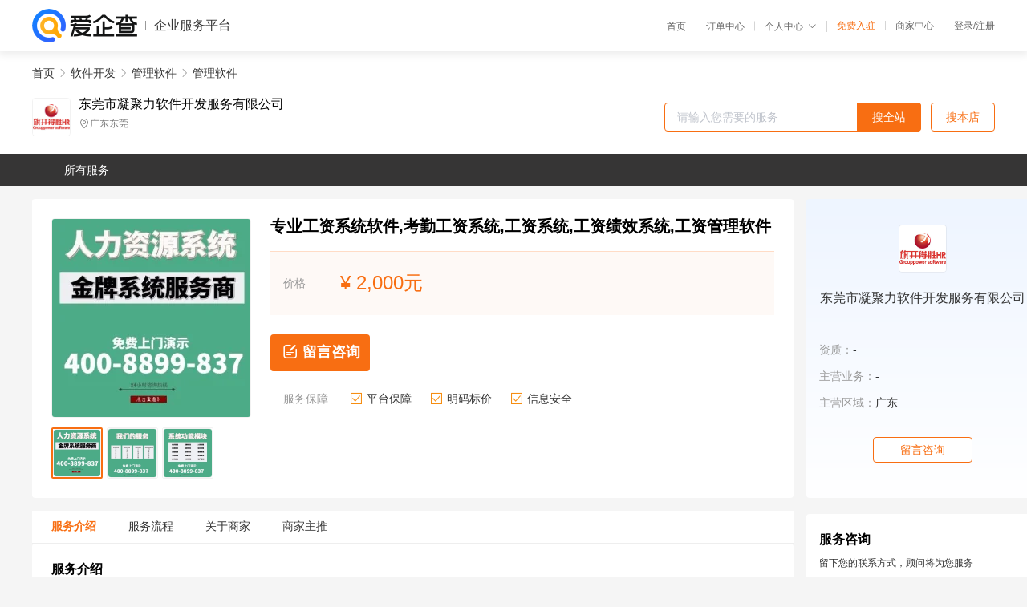

--- FILE ---
content_type: text/html; charset=UTF-8
request_url: https://yiqifu.baidu.com/cgoods_detail_2001829659159
body_size: 4325
content:
<!DOCTYPE html><html><head><meta charset="UTF-8">  <title>东莞市凝聚力软件开发服务有限公司-管理软件咨询-爱企查企业服务平台</title>   <meta name="keywords" content="管理软件代办,管理软件代理,软件开发机构,软件开发联系方式,管理软件服务价格">   <meta name="description" content="平台提供管理软件服务详细信息说明,东莞市凝聚力软件开发服务有限公司为您提供在的管理软件、管理软件、软件开发相关代理代办服务，免费咨询专业顾问了解更多信息! 查询其他提供管理软件服务优质服务商,请关注爱企查企业服务平台。">  <meta http-equiv="X-UA-Compatible" content="IE=edge"><meta name="referrer" content="no-referrer-when-downgrade"><link rel="pre-connect" href="//qifu-pub.bj.bcebos.com/"><link rel="dns-prefetch" href="//qifu-pub.bj.bcebos.com/"><link rel="dns-prefetch" href="//ts.bdimg.com"><link rel="dns-prefetch" href="//himg.bdimg.com"><link rel="shortcut icon" href="//xinpub.cdn.bcebos.com/static/favicon.ico" type="image/x-icon">       <link rel="preload" fetchpriority="high" href="https://qifu-pub.bj.bcebos.com/datapic/4503aaef770e538f302e15fb52cc2ad0_fullsize.jpg?x-bce-process=image/resize,m_lfit,w_249/format,f_webp" as="image">  <script type="text/javascript" src="//passport.baidu.com/passApi/js/uni_login_wrapper.js"></script><script src="https://xin-static.cdn.bcebos.com/law-m/js/template.js"></script> <link href="//xinpub.cdn.bcebos.com/aiqifu/static/1748572627/css/vendors.95232eab35f.css" rel="stylesheet"><link href="//xinpub.cdn.bcebos.com/aiqifu/static/1748572627/css/cgoodsrelease.87900c7696a.css" rel="stylesheet"> <script>/* eslint-disable */
        // 添加百度统计
        var _hmt = _hmt || [];
        (function () {
            var hm = document.createElement('script');
            hm.src = '//hm.baidu.com/hm.js?37e1bd75d9c0b74f7b4a8ba07566c281';
            hm.setAttribute('async', 'async');
            hm.setAttribute('defer', 'defer');
            var s = document.getElementsByTagName('script')[0];
            s.parentNode.insertBefore(hm, s);
        })();</script></head><body><div id="app">  </div><script>/* eslint-disable */  window.pageData = {"isLogin":0,"userName":null,"casapi":null,"passapi":"\/\/passport.baidu.com\/passApi\/js\/uni_login_wrapper.js","logoutUrl":"https:\/\/yiqifu.baidu.com\/\/cusercenter\/logout","logintype":0,"userPhoto":"https:\/\/himg.bdimg.com\/sys\/portrait\/item\/default.jpg","homePage":"https:\/\/yiqifu.baidu.com","passDomain":"https:\/\/passport.baidu.com","version":"V1.0.33","goodsInfo":{"id":"2001829659159","shopId":"3142257087","spuName":"\u4e13\u4e1a\u5de5\u8d44\u7cfb\u7edf\u8f6f\u4ef6,\u8003\u52e4\u5de5\u8d44\u7cfb\u7edf,\u5de5\u8d44\u7cfb\u7edf,\u5de5\u8d44\u7ee9\u6548\u7cfb\u7edf,\u5de5\u8d44\u7ba1\u7406\u8f6f\u4ef6","shopLevel":1,"company":"","serviceTeam":"","serviceDetail":"\u54a8\u8be2\uff0c\u5b9a\u5236\u4e2a\u6027\u5316\u65b9\u6848","serviceMode":"1\u5bf91\u4e13\u4eba\u670d\u52a1","spuDesc":"","detail":"<p><strong> \u8f6f\u4ef6\u540d\u79f0 <\/strong> : HR\u4eba\u8d44\u6e90\u7ba1\u7406\u7cfb\u7edf<strong> \u7248\u672c\u8bed\u8a00 <\/strong> : \u7b80\u4f53\/\u7e41\u4f53\/\u82f1\u6587\u7248\/\u5b9a\u5236\u8bed\u8a00<strong> \u7248\u672c\u53f7 <\/strong> : V10.0 <\/p><strong> \u7cfb\u7edf\u5e73\u53f0\u8981\u6c42 <\/strong> : \u5e38\u7528\u7684Windows\u64cd\u4f5c\u7cfb\u7edf<strong> \u7248\u6743 <\/strong> : \u5c5e\u4e8e\u4e1c\u839e\u5e02\u51dd\u805a\u529b\u8f6f\u4ef6\u5f00\u53d1\u670d\u52a1\u6709\u9650\u516c\u53f8<strong> \u8f6f\u4ef6\u7c7b\u578b <\/strong> : \u4f01\u4e1a\u7ba1\u7406\u8f6f\u4ef6 <\/p><strong> \u652f\u6301\u7528\u6237\u6570 <\/strong> : \u4e0d\u9650\u540c\u65f6\u5728\u7ebf\u7528\u6237\u6570<strong> \u7cfb\u7edf\u786c\u4ef6\u8981\u6c42 <\/strong> : \u901a\u7528\u7684\u7535\u8111\u914d\u7f6e<strong> \u6280\u672f\u652f\u6301 <\/strong> : \u4e0a\u95e8\/\u7535\u8bdd\/\u7f51\u7edc\u670d\u52a1\u7b49\u996d\u516c\u5f0f <\/p><strong> \u914d\u5957\u9644\u4ef6 <\/strong> : \u6b63\u7248\u52a0\u5bc6\u72d7 <\/p><hr\/><p><img src=\"https:\/\/t12.baidu.com\/it\/u=586716228,3268650686&fm=199&app=68&f=JPEG?w=750&h=4000&s=3596EC32492B41224855E4D20000D0B1\" title=\"43fbc9fa-09d1-44ee-8557-06cf254fb34f_0.png\"\/><\/p><p><br\/><\/p><table><tbody><tr><td>\u4edf\u6e14\u65fa\u94fa<\/td><td>https:\/\/26642.qianyuwang.com\/<\/td><\/tr><\/tbody><\/table>","skuList":{"":{"skuId":"2002029659160","price":"2,000.00"}},"attrList":[],"price":"2,000.00","minPrice":"2000.00","coverImage":"https:\/\/qifu-pub.bj.bcebos.com\/datapic\/4503aaef770e538f302e15fb52cc2ad0_fullsize.jpg","spuImgList":["https:\/\/qifu-pub.bj.bcebos.com\/datapic\/4503aaef770e538f302e15fb52cc2ad0_fullsize.jpg","https:\/\/qifu-pub.bj.bcebos.com\/datapic\/7d3c89ca1974c9a9467b0da3be64908c_fullsize.jpg","https:\/\/qifu-pub.bj.bcebos.com\/datapic\/314ea245e392c2924e08a7c3f4b03573_fullsize.jpg"],"disclaimer":"<p>\u4f01\u4e1a\u670d\u52a1\u5e73\u53f0\u6e29\u99a8\u63d0\u793a<\/p>\n        <p>1\u3001\u4ee5\u4e0a\u5c55\u793a\u7684\u4fe1\u606f\u5185\u5bb9\u5747\u7531\u53d1\u5e03\uff0c\u5185\u5bb9\u7684\u771f\u5b9e\u6027\u3001\u51c6\u786e\u6027\u548c\u5408\u6cd5\u6027\u7531\u8d1f\u8d23\u3002<\/p>\n        <p>2\u3001\u8d2d\u4e70\u670d\u52a1\u524d\u6ce8\u610f\u8c28\u614e\u6838\u5b9e\uff0c\u5e76\u4e0e\u670d\u52a1\u673a\u6784\u6c9f\u901a\u786e\u8ba4\u3002<\/p>\n        <p>3\u3001\u4f01\u4e1a\u670d\u52a1\u5e73\u53f0\u7f51\u7ad9\u4ec5\u8fdb\u884c\u4fe1\u606f\u5c55\u793a\uff0c\u5982\u60a8\u53d1\u73b0\u9875\u9762\u6709\u4efb\u4f55\u8fdd\u6cd5\u6216\u4fb5\u6743\u4fe1\u606f\uff0c\u8bf7\u63d0\u4f9b\u76f8\u5173\u6750\u6599\u81f3\u90ae\u7bb1ext_qfhelp@baidu.com\uff0c\u6211\u4eec\u4f1a\u53ca\u65f6\u6838\u67e5\u5904\u7406\u5e76\u56de\u590d\u3002<\/p>","workPlace":[],"serviceProcess":[{"title":"\u660e\u786e\u9700\u6c42","paragraph":["\u7528\u6237\u4f01\u4e1a\u5148\u884c\u5ba1\u89c6\u9700\u6c42\uff0c\u660e\u786e\u5f00\u53d1\u4efb\u52a1\u3002"]},{"title":"\u7b7e\u8ba2\u5408\u540c","paragraph":["\u7528\u6237\u9009\u62e9\u5e76\u786e\u5b9a\u59d4\u6258\u5355\u4f4d\uff0c\u7b7e\u8ba2\u9879\u76ee\u5f00\u53d1\u5408\u540c\uff0c\u7ea6\u5b9a\u5f00\u53d1\u76ee\u6807\u548c\u8d44"]},{"title":"\u5f00\u59cb\u5f00\u53d1","paragraph":["\u59d4\u6258\u5355\u4f4d\u6309\u7167\u5408\u540c\u8981\u6c42\u627f\u62c5\u5f00\u53d1\u4efb\u52a1\uff0c\u63d0\u4ea4\u6d4b\u8bd5\u5408\u683c\u7684\u8f6f\u4ef6\u3002"]},{"title":"\u5b8c\u6210\u4ea4\u4ed8","paragraph":["\u5f00\u53d1\u8005\u8d1f\u8d23\u5b8c\u6210\u7cfb\u7edf\u7684\u5b89\u88c5\u5b9e\u65bd\u548c\u4eba\u5458\u57f9\u8bad\u7b49\u3002"]},{"title":"\u6210\u679c\u9a8c\u6536","paragraph":["\u4f01\u4e1a\u5bf9\u7cfb\u7edf\u8fdb\u884c\u9a8c\u6536\uff0c\u6210\u529f\u540e\u83b7\u5f97\u4e86\u53ef\u6295\u5165\u8fd0\u884c\u7684\u7cfb\u7edf\u3002"]}],"serviceNotice":[],"description":"","skuDesc":"","hasPhoneNum":1,"district":[],"servYears":1,"thirdId":"93133","thirdName":"\u7ba1\u7406\u8f6f\u4ef6","secondId":"24873","secondName":"\u7ba1\u7406\u8f6f\u4ef6","firstId":"24872","firstName":"\u8f6f\u4ef6\u5f00\u53d1"},"category":[{"id":"24872","name":"\u8f6f\u4ef6\u5f00\u53d1","path":"\/csearch_\u8f6f\u4ef6\u5f00\u53d1"},{"id":"24873","name":"\u7ba1\u7406\u8f6f\u4ef6","path":"\/csearch_\u7ba1\u7406\u8f6f\u4ef6"},{"id":"93133","name":"\u7ba1\u7406\u8f6f\u4ef6","path":"\/csearch_\u7ba1\u7406\u8f6f\u4ef6"}],"shopInfo":{"shopId":"3142257087","certTags":[],"tags":[],"logo":"https:\/\/qifu-pub.bj.bcebos.com\/datapic\/776247ae09f80adfa3074bf1f3d1d736_fullsize.jpg","address":"\u5e7f\u4e1c\u4e1c\u839e","wxPic":"","hasPhoneNum":1,"noauth":0,"shopLevel":1,"name":"\u4e1c\u839e\u5e02\u51dd\u805a\u529b\u8f6f\u4ef6\u5f00\u53d1\u670d\u52a1\u6709\u9650\u516c\u53f8","servDistricts":[],"visitNumber":"0","lat":null,"lng":null,"regAddr":null,"licensePhoto":"","goodsCount":710},"article":[],"recommend":[{"spuId":"2002439770781","posterNormal":"https:\/\/qifu-pub.bj.bcebos.com\/datapic\/e33fe269452cb3b73de1c7d49b41e5f0_fullsize.jpg","name":"\u8003\u52e4\u7cfb\u7edf\u9910\u996e\u8fde\u9501","price":"8,000.00"},{"spuId":"2002962823222","posterNormal":"https:\/\/qifu-pub.bj.bcebos.com\/datapic\/3f95f7d1474c619da56e4ea5fee38a7b_fullsize.jpg","name":"\u65d7\u5f00\u5f97\u80dc\u4eba\u4e8b\u7ba1\u7406\u7cfb\u7edf \u9910\u996e\u7ba1\u7406\u7cfb\u7edf \u81ea\u52a8\u6392\u73ed \u98df\u5802\u6d88\u8d39","price":"8,000.00"},{"spuId":"2002941424075","posterNormal":"https:\/\/qifu-pub.bj.bcebos.com\/datapic\/1572d8ad6586684dd7930be6c0c056b3_fullsize.jpg","name":"\u4eba\u529b\u8d44\u6e90\u7cfb\u7edf\u7ba1\u7406\u8f6f\u4ef6,\u514d\u8d39\u4eba\u529b\u8d44\u6e90\u8f6f\u4ef6,\u56fd\u5185ehr\u7cfb\u7edf,\u5927\u5b66\u8003\u52e4\u7cfb\u7edf","price":"8,000.00"},{"spuId":"2002469434381","posterNormal":"https:\/\/qifu-pub.bj.bcebos.com\/datapic\/545e4351cfa10664828fb8478a793d2b_fullsize.jpg","name":"2019\u5e74\u8003\u52e4\u7cfb\u7edf,\u4e0a\u5b8c\u7528\u6237\u8ba4\u8bc1\u8fc7\u7684\u8003\u52e4\u7cfb\u7edf","price":"8,000.00"},{"spuId":"2700029433827","posterNormal":"https:\/\/qifu-pub.bj.bcebos.com\/datapic\/7f7aaa88a0c7b5e92d078fdb766b6af9_fullsize.jpg","name":"\u4eba\u4e8b\u8003\u52e4\u8f6f\u4ef6,\u4eba\u529b\u8d44\u6e90\u7ba1\u7406\u7cfb\u7edf,\u4eba\u529b\u8d44\u6e90\u7cfb\u7edf,\u4eba\u529b\u8d44\u6e90\u8f6f\u4ef6,\u5de5\u8d44\u7cfb\u7edf,\u85aa\u916c\u7cfb\u7edf","price":"50,000.00"},{"spuId":"2001229433009","posterNormal":"https:\/\/qifu-pub.bj.bcebos.com\/datapic\/b16512afe0c3c7740b62cfcf7ae838ef_fullsize.jpg","name":"\u884c\u653f\u540e\u52e4\u7ba1\u7406\u7cfb\u7edf,\u884c\u653f\u540e\u52e4\u8f6f\u4ef6,\u540e\u52e4\u7ba1\u7406\u7cfb\u7edf,\u540e\u52e4\u7ba1\u7406\u8f6f\u4ef6","price":"8,000.00"}],"result":{"title":"\u4e1c\u839e\u5e02\u51dd\u805a\u529b\u8f6f\u4ef6\u5f00\u53d1\u670d\u52a1\u6709\u9650\u516c\u53f8-\u7ba1\u7406\u8f6f\u4ef6\u54a8\u8be2-\u7231\u4f01\u67e5\u4f01\u4e1a\u670d\u52a1\u5e73\u53f0","keywords":"\u7ba1\u7406\u8f6f\u4ef6\u4ee3\u529e,\u7ba1\u7406\u8f6f\u4ef6\u4ee3\u7406,\u8f6f\u4ef6\u5f00\u53d1\u673a\u6784,\u8f6f\u4ef6\u5f00\u53d1\u8054\u7cfb\u65b9\u5f0f,\u7ba1\u7406\u8f6f\u4ef6\u670d\u52a1\u4ef7\u683c","description":"\u5e73\u53f0\u63d0\u4f9b\u7ba1\u7406\u8f6f\u4ef6\u670d\u52a1\u8be6\u7ec6\u4fe1\u606f\u8bf4\u660e,\u4e1c\u839e\u5e02\u51dd\u805a\u529b\u8f6f\u4ef6\u5f00\u53d1\u670d\u52a1\u6709\u9650\u516c\u53f8\u4e3a\u60a8\u63d0\u4f9b\u5728\u7684\u7ba1\u7406\u8f6f\u4ef6\u3001\u7ba1\u7406\u8f6f\u4ef6\u3001\u8f6f\u4ef6\u5f00\u53d1\u76f8\u5173\u4ee3\u7406\u4ee3\u529e\u670d\u52a1\uff0c\u514d\u8d39\u54a8\u8be2\u4e13\u4e1a\u987e\u95ee\u4e86\u89e3\u66f4\u591a\u4fe1\u606f! \u67e5\u8be2\u5176\u4ed6\u63d0\u4f9b\u7ba1\u7406\u8f6f\u4ef6\u670d\u52a1\u4f18\u8d28\u670d\u52a1\u5546,\u8bf7\u5173\u6ce8\u7231\u4f01\u67e5\u4f01\u4e1a\u670d\u52a1\u5e73\u53f0\u3002"},"address":{"id":"100000","addrName":"\u5168\u56fd"}} || {};

        /* eslint-enable */</script> <script src="//xinpub.cdn.bcebos.com/aiqifu/static/1748572627/js/0.a8be39429dd.js"></script><script src="//xinpub.cdn.bcebos.com/aiqifu/static/1748572627/js/cgoodsrelease.17c771b99cc.js"></script> </body></html>